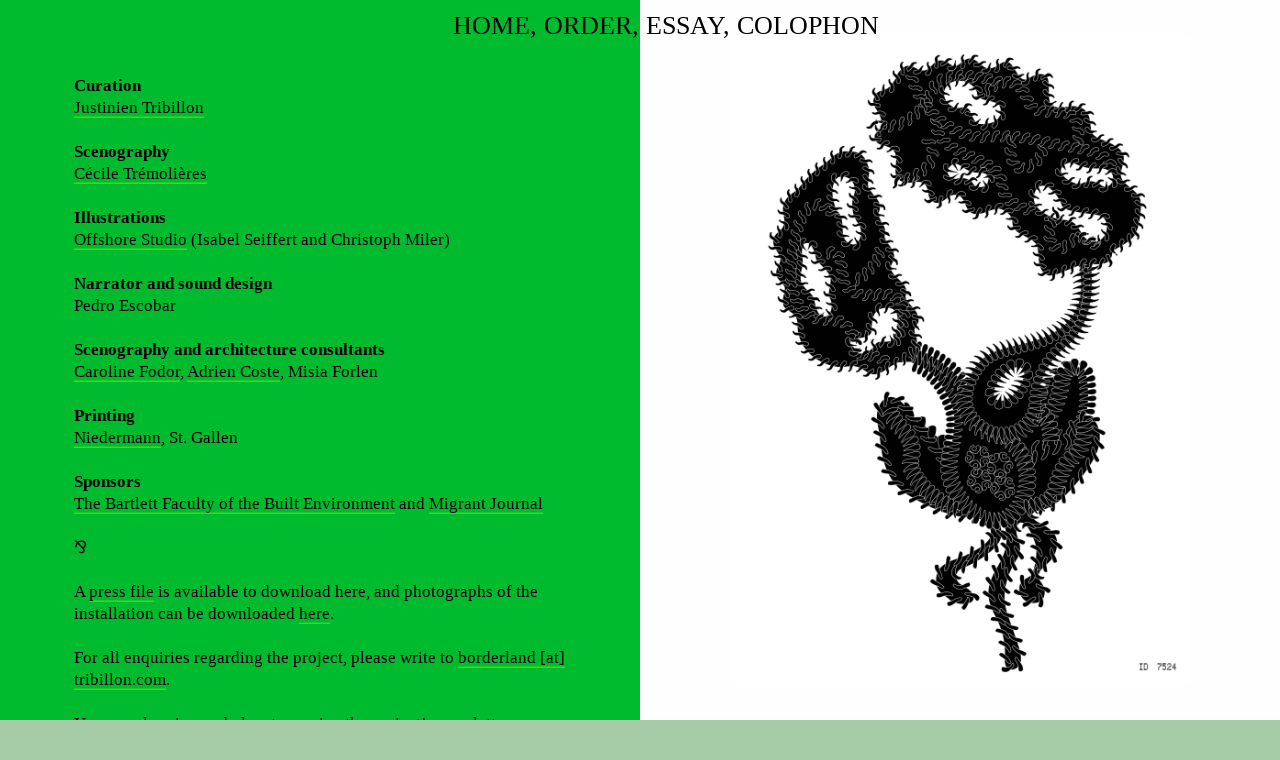

--- FILE ---
content_type: text/html; charset=UTF-8
request_url: https://borderland.network/colophon
body_size: 7854
content:
<!doctype html>
<html lang="en" data-predefined-style="true" data-css-presets="true">
	<head>
		<title>borderland</title>

		<meta name="ROBOTS" content="INDEX,FOLLOW">		
		<meta name="description" content="Welcome to borderland is a curatorial project exploring the reality of border away from the geographical lines that define it via the prism of plants.">
		<meta http-equiv="Content-Type" content="text/html; charset=utf-8">
		<meta http-equiv="X-UA-Compatible" content="IE=edge,chrome=1">
		<meta name="viewport" content="initial-scale=1.0, maximum-scale=1.0, user-scalable=no">
				<!-- Twitter Cards -->
		<meta name="twitter:card" content="summary_large_image">
		<meta name="twitter:title" content="borderland" />
		<meta name="twitter:description" content="Welcome to borderland is a curatorial project exploring the reality of border away from the geographical lines that define it via the prism of plants." />
		<meta name="twitter:image" content="https://cortex.persona.co/w/600/h/600/c/0/1027/4961/4961/i/c0d4a1706d6cbb0b086cda99f0551b7a6bab589652396ac77a75822dc019f2ea/210426_Venice_Plants_21.jpg" />

		<!-- Open Graph -->
		<meta property="og:locale" content="en_US" />
		<meta property="og:title" content="borderland" />
		<meta property="og:description" content="Welcome to borderland is a curatorial project exploring the reality of border away from the geographical lines that define it via the prism of plants." />
		<meta property="og:url" content="http://borderland.network"/>
		<meta property="og:image" content="https://cortex.persona.co/w/600/h/600/c/0/1027/4961/4961/i/c0d4a1706d6cbb0b086cda99f0551b7a6bab589652396ac77a75822dc019f2ea/210426_Venice_Plants_21.jpg" />
		<meta property="og:type" content="website"/>

		

		<link href="https://cortex.persona.co/t/original/i/0e78ac95cc04990780fd2eb09daf974e5a384cb2fbb792340d1d5688399a7cef/210426_Venice_Plants_01.ico" rel="shortcut icon">
		<link href="/rss" rel="alternate" type="application/rss+xml" title="borderland feed">

		<link href="/stylesheet?21.6.8&1621261672" id="member_stylesheet" rel="stylesheet" type="text/css" />
<link href="/_jsapps/api/_css/global.css?21.6.8&" id="" rel="stylesheet" type="text/css" />
<script type="text/json" data-set="defaults">{"route_name":"index","current_offset":0,"current_page":1,"cargo_url":"borderland","is_domain":true,"is_mobile":false,"is_tablet":false,"is_phone":false,"api_path":"\/\/borderland.network\/_api","is_editor":false,"route":null,"network":"Persona","is_direct_link":true,"total_projects":"0","join_muid":"2","squeeze_id":"1478926760684415766061974947077562368","design_name":"persona","template_basename":"design"}</script>
<script type="text/json" data-set="DisplayOptions">{"user_id":106396,"pagination_count":24,"header_link_to_index":true,"header_2x":false,"total_projects":0,"thumb_size":{"w":"200","h":"134"},"image_width":1500,"pages_do_not_paginate":false,"following_link_in_nav":true,"tags_in_thumb":true,"title_in_thumb":true,"view_count_in_project":true,"title_in_project":true,"footer_in_project":true,"pages_in_text_nav":true,"projects_in_text_nav":false,"use_sets":null,"sets_open_by_default":null,"sets_can_toggle":null,"sets_one_at_a_time":null,"use_set_links":null,"sets_are_clickable":null,"set_links_position":null,"disable_project_scroll":false,"recent_project_as_start":false,"excerpt_in_thumb":false,"thumbs_below_projects":true,"thumbs_below_pages":false,"lightbox_view":false,"slide_transition":"fade","slide_transition_duration":0.4,"slide_auto_play":{"enabled":false,"delay":"1"},"slide_text_nav":{"enabled":true,"prev":"Previous","slash":"\/","next":"Next image","number_enabled":true,"number_style":"parentheses"},"slide_nav_position":"top","slide_image_position":{"center":true,"responsive":false},"slide_thumbnails":{"enabled":false,"position":"bottom"},"slide_default_thumbs":false,"slide_toggle_thumb_link":{"enabled":true,"title":"Thumbnails"},"resource_url":null,"sticky_pages":null,"slideshow_responsive":false,"slideshow_thumbnails_header":true,"layout_options":{"content_position":"left_fit","content_width":"50","content_margin":"5","main_margin":"7.2","text_alignment":"text_left","vertical_position":"vertical_top","bgcolor":"rgb(0, 187, 45)","WebFontConfig":{},"links_orientation":"links_horizontal","viewport_size":"phone","mobile_zoom":"22","mobile_view":"desktop","mobile_padding":"-5","mobile_formatting":true,"width_unit":"%","subpagebg":"","lightbox_view":false},"element_sort":{"no-group":[{"name":"Navigation","isActive":true},{"name":"Header Text","isActive":true},{"name":"Content","isActive":true},{"name":"Header Image","isActive":false}]}}</script>
<script type="text/json" data-set="Site">{"id":"106396","direct_link":"http:\/\/borderland.network","display_url":"borderland.network","site_url":"borderland","following_url":"http:\/\/borderland.network\/following","website_title":"borderland","meta_tags":"","meta_description":"","meta_head":"","start_project_id":"403776","css_url":"\/stylesheet","rss_url":"\/rss","js_url":"\/javascript\/borderland","asset_path":"\/\/assets.cdn.persona.co\/2\/1478926760684415766061974947077562368","favicon_url":"https:\/\/cortex.persona.co\/t\/original\/i\/0e78ac95cc04990780fd2eb09daf974e5a384cb2fbb792340d1d5688399a7cef\/210426_Venice_Plants_01.ico","home_url":"https:\/\/persona.co","profile_url":"https:\/\/cortex.persona.co\/w\/600\/h\/600\/c\/0\/1027\/4961\/4961\/i\/c0d4a1706d6cbb0b086cda99f0551b7a6bab589652396ac77a75822dc019f2ea\/210426_Venice_Plants_21.jpg","profile_width":600,"profile_height":600,"social_image_url":"https:\/\/cortex.persona.co\/w\/600\/h\/600\/c\/0\/1027\/4961\/4961\/i\/c0d4a1706d6cbb0b086cda99f0551b7a6bab589652396ac77a75822dc019f2ea\/210426_Venice_Plants_21.jpg","social_width":600,"social_height":600,"social_description":"Welcome to borderland is a curatorial project exploring the reality of border away from the geographical lines that define it via the prism of plants.","social_has_image":false,"social_has_description":true,"custom_html":"<customhtml><!-- Global site tag (gtag.js) - Google Analytics -->\n<script async src=\"https:\/\/www.googletagmanager.com\/gtag\/js?id=G-C2W6EPF8JC\"><\/script>\n<script>\n  window.dataLayer = window.dataLayer || [];\n  function gtag(){dataLayer.push(arguments);}\n  gtag('js', new Date());\n\n  gtag('config', 'G-C2W6EPF8JC');\n<\/script>\n\n<nav class=\"fixed-nav-bar\">\n  <a href=\"home\" rel=\"history\">HOME<\/a>,\n  <a href=\"order\" rel=\"history\">ORDER<\/a>,\n  <a href=\"essay\" rel=\"history\">ESSAY<\/a>,\n  <a href=\"colophon\" rel=\"history\">COLOPHON<\/a>\n<\/nav><\/customhtml>","filter":null,"is_editor":false,"is_demo":false,"use_hi_res":false,"show_backstage_icon":false,"files":{"borderland_essay_IT.pdf":"https:\/\/files.persona.co\/106396\/borderland_essay_IT.pdf?1625473339","borderland_press.pdf":"https:\/\/files.persona.co\/106396\/borderland_press.pdf?1621579785","beta_version_borderland_press.pdf":"https:\/\/files.persona.co\/106396\/beta_version_borderland_press.pdf?1621376390","borderland_essay.pdf":"https:\/\/files.persona.co\/106396\/borderland_essay.pdf?1620646413","Faune-Display_Bold_Italic.woff":"https:\/\/files.persona.co\/106396\/Faune-Display_Bold_Italic.woff?1620631785","Faune-Display_Black.woff":"https:\/\/files.persona.co\/106396\/Faune-Display_Black.woff?1620631785","Faune-Text_Bold.woff":"https:\/\/files.persona.co\/106396\/Faune-Text_Bold.woff?1620631784","Faune-Display_Thin.woff":"https:\/\/files.persona.co\/106396\/Faune-Display_Thin.woff?1620631784","Faune-Text_Italic.woff":"https:\/\/files.persona.co\/106396\/Faune-Text_Italic.woff?1620631783","Faune-Text_Regular.woff":"https:\/\/files.persona.co\/106396\/Faune-Text_Regular.woff?1620631782"},"resource_url":"borderland.network\/_api\/v0\/site\/106396"}</script>
<script type="text/json" data-set="Assets">false</script>
<script type="text/json" data-set="ProjectDetail">{"id":404198,"site_id":"106396","link_url":"0","project_url":"colophon","direct_link":"http:\/\/borderland.network\/colophon","type":"page","link_target":"_blank","title":"colophon","title_no_html":"colophon","show_title":true,"display":false,"content":"<b>Curation<\/b><br>\n<a href=\"https:\/\/tribillon.com\/\" target=\"_blank\">Justinien Tribillon<\/a><br>\n\n<br>\n<b>Scenography<\/b><br>\n<a href=\"https:\/\/www.ceciletremolieres.com\/\" target=\"_blank\">C\u00e9cile Tr\u00e9moli\u00e8res<\/a><br>\n<br>\n<b>Illustrations<\/b><br>\n\n<a href=\"http:\/\/www.offshorestudio.ch\/\" target=\"_blank\">Offshore Studio<\/a> (Isabel Seiffert and Christoph Miler)<br><br>\n<b>Narrator and sound design<\/b><br>\nPedro Escobar<br>\n<br>\n<b>Scenography and architecture consultants<\/b><br>\n<a href=\"https:\/\/www.instagram.com\/ateliercarolinefodor\/\" target=\"_blank\">Caroline Fodor<\/a>, <a href=\"https:\/\/alt174architecture.fr\/\" target=\"_blank\">Adrien Coste<\/a>, Misia Forlen<br><br>\n<b>Printing<br>\n<\/b><a href=\"https:\/\/niedermanndruck.ch\/\" target=\"_blank\">Niedermann<\/a>, St. Gallen<br><br>\n<b>Sponsors<\/b>\n<br>\n<a href=\"https:\/\/www.ucl.ac.uk\/bartlett\/\" target=\"_blank\">The Bartlett Faculty of the Built Environment<\/a> and \n<a href=\"https:\/\/migrantjournal.com\/\" target=\"_blank\">Migrant Journal<\/a><br><br>\n\u214b<br>\n<br>A <a href=\"https:\/\/files.persona.co\/106396\/borderland_press.pdf\" target=\"_blank\">press file<\/a> is available to download here, and photographs of the installation can be downloaded <a href=\"https:\/\/www.dropbox.com\/sh\/l6s5rdco93ipq4k\/AAATcdpRoux19qOvH30cEap-a?dl=0\" target=\"_blank\">here<\/a>.<br>\n<br>\nFor all enquiries regarding the project, please write to&nbsp;<a href=\"mailto:borderland@tribillon.com\">borderland [at] tribillon.com<\/a>. <br><br>\nYou can also sign up below to receive the project\u2019s newsletter.\n<br> <br>\n\n<div id=\"mc_embed_signup\">\n<form action=\"https:\/\/network.us1.list-manage.com\/subscribe\/post?u=7cc45f26c41d15e5b2b14619e&amp;id=67a0834608\" method=\"post\" id=\"mc-embedded-subscribe-form\" name=\"mc-embedded-subscribe-form\" class=\"validate\" target=\"_blank\" novalidate=\"\">\n    <div id=\"mc_embed_signup_scroll\">\n\t\n<div class=\"mc-field-group\">\n\t<label for=\"mce-EMAIL\">email<\/label>\n\t<input type=\"email\" value=\"\" name=\"EMAIL\" class=\"required email\" id=\"mce-EMAIL\">\n<\/div>\n<div class=\"mc-field-group\">\n\t<label for=\"mce-FNAME\">first name <\/label>\n\t<input type=\"text\" value=\"\" name=\"FNAME\" class=\"\" id=\"mce-FNAME\">\n<\/div>\n<div class=\"mc-field-group\">\n\t<label for=\"mce-LNAME\">last name <\/label>\n\t<input type=\"text\" value=\"\" name=\"LNAME\" class=\"\" id=\"mce-LNAME\">\n<\/div>\n\t<div id=\"mce-responses\" class=\"clear\">\n\t\t<div class=\"response\" id=\"mce-error-response\" style=\"display:none\"><\/div>\n\t\t<div class=\"response\" id=\"mce-success-response\" style=\"display:none\"><\/div>\n\t<\/div>    <!-- real people should not fill this in and expect good things - do not remove this or risk form bot signups-->\n    <div style=\"position: absolute; left: -5000px;\" aria-hidden=\"true\"><input type=\"text\" name=\"b_7cc45f26c41d15e5b2b14619e_67a0834608\" tabindex=\"-1\" value=\"\"><\/div>\n    <div class=\"clear\"><input type=\"submit\" value=\"\u2192 subscribe\" name=\"subscribe\" id=\"mc-embedded-subscribe\" class=\"button\"><\/div>\n    <\/div>\n<\/form>\n<\/div>\n\n<!--End mc_embed_signup-->\n<br>\n\u214b<br><br>\n<b>With thanks to<br><\/b>\nHashim Sarkis, Ala Tannir, Roi Salguero, Gabriel Kozlowski, Gerardo Ernesto Cejas, Valentina Malossi, Luigi Ricciari, Lisa Fernand, Jacqueline Nelson, Christoph Lindner, Samina Miah, Sian Lunt, Susie Emmett, Claire Colomb, Bob Sheil, Claudio De Magalhaes, Baptiste L\u00e9onard, Juliette Cheval, S\u00e9bastien Nicot, Nicola Russo.<br><br>\nThe font used on this website is <a href=\"http:\/\/www.cnap.graphismeenfrance.fr\/faune\/en.html\" target=\"_blank\">Faune<\/a>, designed by Alice Savoie and commissioned by the Cnap. <br><br>\nThe website is designed by Justinien Tribillon on <a href=\"https:\/\/persona.co\/\" target=\"_blank\">Persona.co<\/a>.<br>\n<br>","content_no_html":"Curation\nJustinien Tribillon\n\n\nScenography\nC\u00e9cile Tr\u00e9moli\u00e8res\n\nIllustrations\n\nOffshore Studio (Isabel Seiffert and Christoph Miler)\nNarrator and sound design\nPedro Escobar\n\nScenography and architecture consultants\nCaroline Fodor, Adrien Coste, Misia Forlen\nPrinting\nNiedermann, St. Gallen\nSponsors\n\nThe Bartlett Faculty of the Built Environment and \nMigrant Journal\n\u214b\nA press file is available to download here, and photographs of the installation can be downloaded here.\n\nFor all enquiries regarding the project, please write to&nbsp;borderland [at] tribillon.com. \nYou can also sign up below to receive the project\u2019s newsletter.\n \n\n\n\n    \n\t\n\n\temail\n\t\n\n\n\tfirst name \n\t\n\n\n\tlast name \n\t\n\n\t\n\t\t\n\t\t\n\t    \n    \n    \n    \n\n\n\n\n\n\u214b\nWith thanks to\nHashim Sarkis, Ala Tannir, Roi Salguero, Gabriel Kozlowski, Gerardo Ernesto Cejas, Valentina Malossi, Luigi Ricciari, Lisa Fernand, Jacqueline Nelson, Christoph Lindner, Samina Miah, Sian Lunt, Susie Emmett, Claire Colomb, Bob Sheil, Claudio De Magalhaes, Baptiste L\u00e9onard, Juliette Cheval, S\u00e9bastien Nicot, Nicola Russo.\nThe font used on this website is Faune, designed by Alice Savoie and commissioned by the Cnap. \nThe website is designed by Justinien Tribillon on Persona.co.\n","content_partial_html":"<b>Curation<\/b><br>\n<a href=\"https:\/\/tribillon.com\/\" target=\"_blank\">Justinien Tribillon<\/a><br>\n\n<br>\n<b>Scenography<\/b><br>\n<a href=\"https:\/\/www.ceciletremolieres.com\/\" target=\"_blank\">C\u00e9cile Tr\u00e9moli\u00e8res<\/a><br>\n<br>\n<b>Illustrations<\/b><br>\n\n<a href=\"http:\/\/www.offshorestudio.ch\/\" target=\"_blank\">Offshore Studio<\/a> (Isabel Seiffert and Christoph Miler)<br><br>\n<b>Narrator and sound design<\/b><br>\nPedro Escobar<br>\n<br>\n<b>Scenography and architecture consultants<\/b><br>\n<a href=\"https:\/\/www.instagram.com\/ateliercarolinefodor\/\" target=\"_blank\">Caroline Fodor<\/a>, <a href=\"https:\/\/alt174architecture.fr\/\" target=\"_blank\">Adrien Coste<\/a>, Misia Forlen<br><br>\n<b>Printing<br>\n<\/b><a href=\"https:\/\/niedermanndruck.ch\/\" target=\"_blank\">Niedermann<\/a>, St. Gallen<br><br>\n<b>Sponsors<\/b>\n<br>\n<a href=\"https:\/\/www.ucl.ac.uk\/bartlett\/\" target=\"_blank\">The Bartlett Faculty of the Built Environment<\/a> and \n<a href=\"https:\/\/migrantjournal.com\/\" target=\"_blank\">Migrant Journal<\/a><br><br>\n\u214b<br>\n<br>A <a href=\"https:\/\/files.persona.co\/106396\/borderland_press.pdf\" target=\"_blank\">press file<\/a> is available to download here, and photographs of the installation can be downloaded <a href=\"https:\/\/www.dropbox.com\/sh\/l6s5rdco93ipq4k\/AAATcdpRoux19qOvH30cEap-a?dl=0\" target=\"_blank\">here<\/a>.<br>\n<br>\nFor all enquiries regarding the project, please write to&nbsp;<a href=\"mailto:borderland@tribillon.com\">borderland [at] tribillon.com<\/a>. <br><br>\nYou can also sign up below to receive the project\u2019s newsletter.\n<br> <br>\n\n\n\n    \n\t\n\n\temail\n\t\n\n\n\tfirst name \n\t\n\n\n\tlast name \n\t\n\n\t\n\t\t\n\t\t\n\t    \n    \n    \n    \n\n\n\n\n<br>\n\u214b<br><br>\n<b>With thanks to<br><\/b>\nHashim Sarkis, Ala Tannir, Roi Salguero, Gabriel Kozlowski, Gerardo Ernesto Cejas, Valentina Malossi, Luigi Ricciari, Lisa Fernand, Jacqueline Nelson, Christoph Lindner, Samina Miah, Sian Lunt, Susie Emmett, Claire Colomb, Bob Sheil, Claudio De Magalhaes, Baptiste L\u00e9onard, Juliette Cheval, S\u00e9bastien Nicot, Nicola Russo.<br><br>\nThe font used on this website is <a href=\"http:\/\/www.cnap.graphismeenfrance.fr\/faune\/en.html\" target=\"_blank\">Faune<\/a>, designed by Alice Savoie and commissioned by the Cnap. <br><br>\nThe website is designed by Justinien Tribillon on <a href=\"https:\/\/persona.co\/\" target=\"_blank\">Persona.co<\/a>.<br>\n<br>","date":false,"bgcolor":null,"sort":4,"images":[]}</script>
<script type="text/json" data-set="BackdropSettings">{"scale_option":"contain","margin":10,"limit_size":false,"overlay_color":"transparent","bg_color":"rgba(255, 255, 255, 0.98)","cycle_images":true,"transition_timeout":3,"transition_duration":1,"randomize":true,"image":"\/\/cortex.persona.co\/w\/2000\/i\/af8410023247021e9b93c166f95448efd37c6974e31b06467a2e01ec25e303b4\/210426_Venice_Plants_09.jpg","slideshow_transition":"fade","media_uid":false,"requires_webgl":false,"repeat":false,"limit":false,"auto_advance":true,"click_to_advance":false,"show_navigation":true,"image_size":2000,"plugin_id":22}</script>
<script type="text/json" data-set="GlobalSettings">{"active_plugin_path":"wallpaper","upload_id":403777,"active_plugin_id":22}</script>
<script type="text/json" data-set="Images">[{"id":1081645,"project_id":403777,"image_ref":"{image false}","name":"210426_Venice_Plants_09.jpg","hash":"af8410023247021e9b93c166f95448efd37c6974e31b06467a2e01ec25e303b4","width":4961,"height":7017,"sort":"2"},{"id":1081647,"project_id":403777,"image_ref":"{image false}","name":"210426_Venice_Plants_01.jpg","hash":"dd22daec2ddb63b6aceeaed9a7b1665c4a7bc59879d7af0065820f347c394a6e","width":4962,"height":7017,"sort":"1"},{"id":1081646,"project_id":403777,"image_ref":"{image false}","name":"210426_Venice_Plants_21.jpg","hash":"d50129615b244c82457487dae35fa7a30aa7165b87922720d0ae2ca7e2c4d82b","width":4961,"height":7016,"sort":"0"}]</script>
<script type="text/json" data-set="PresetImages">[{"image":"\/\/cortex.persona.co\/t\/original\/i\/aa805763577d300d05ba6ce5a2cb03b65c9a48ae6981d1b2f963e4833b4e1419\/greta1.jpg"},{"image":"\/\/cortex.persona.co\/t\/original\/i\/a151e2ded30c5ef3995b4395e5922c99d314049ee9d10d5b2c2d79c7ae29c889\/chet45634.jpg"},{"image":"\/\/cortex.persona.co\/t\/original\/i\/455be3c6659210690da2a132677ae63d33b17650b45dc7351fa01a4f1120518e\/homer.jpg"},{"image":"\/\/cortex.persona.co\/t\/original\/i\/a453233a1fd168a6fef6b1e390985e33123334b955e0f5db8f8789adf2edf8bf\/cooper11_4.jpg"},{"image":"\/\/cortex.persona.co\/w\/200\/i\/3c5756e8e779f828b20cfb84eedd8f04bdb765af3acd3ad54e6e68f5b375eec5\/hal2.jpg"},{"image":"\/\/cortex.persona.co\/t\/original\/i\/9a5fd5c435e056d5af234b8a49c3ce7d26e8055545fd8d338d0e1011c02fca27\/Gollum2.jpg"},{"image":"\/_jsapps\/backdrop\/video\/assets\/icon-image.svg"},{"image":"\/\/cortex.persona.co\/t\/original\/i\/2782371f300ff3846b5fc9aa3ed8a8f51d20649a9ceb70f5613b87ebad51781e\/abramovic4_1.jpg"},{"image":"\/\/cortex.persona.co\/w\/1000\/i\/975ab6a178c2128e5fb9f57b0c697f59370f9899a0cdd5df9073d1c70db1b693\/andy0.jpg"},{"image":"\/\/cortex.persona.co\/w\/1500\/i\/5f19cf987de9f32a0d3e20e13e2f558b1eca2b166357342eedfd97a9756a28ce\/sid3.jpg"},{"image":"\/\/cortex.persona.co\/w\/1000\/i\/311d582eecb0aad0416556aa607926eb5f3fffbef18bfb9577f0bce5b8bcb1de\/strangelove.jpeg"},{"image":"\/\/cortex.persona.co\/t\/original\/i\/859468427edfd78fb8b85c6994d8dadbc85e0d2ca77016d69e552321e2f652d7\/lolita_1.jpg"},{"image":"\/\/cortex.persona.co\/w\/1000\/i\/4ed8ff1b8842bee529aa68a5304ec2b87e6ab1dffe83ce7e92e01f69a0b9954d\/1.jpg"},{"image":"\/\/cortex.persona.co\/w\/1000\/i\/fbc39a34d9ec93266ecfad71d4b4188962698caae66c9adef01d23d4024217ed\/0_1.jpg"},{"image":"\/\/cortex.persona.co\/t\/original\/i\/d950651008b588bf7eb8c6ac35f825b8d175e9d0f2ca392a5b330adf53fe1ce9\/white_8.jpg"},{"image":"\/\/cortex.persona.co\/t\/original\/i\/9a533dd9ae28b96237ed339fc9be2235d2db8ef74287d3fb9c65a73b0226c789\/grace13.jpg"},{"image":"\/\/cortex.persona.co\/t\/original\/i\/ce2a7e307a6872e2b988f07441a3a37b97d4eef54e7bce8a6bad8ba52d472463\/udokier2.jpg"},{"image":"\/\/cortex.persona.co\/t\/original\/i\/868a2efb2b1d32b61ecb183a731b8bde5d0951235f19b6715961373512b27534\/carel1.jpg"},{"image":"\/\/cortex.persona.co\/w\/1250\/i\/868a2efb2b1d32b61ecb183a731b8bde5d0951235f19b6715961373512b27534\/carel1.jpg"},{"image":"\/\/cortex.persona.co\/t\/original\/i\/ea01ff6ab7d2abae3746bdaaffb22a934cb9f357415dcc9dc5a33474bf0f4b13\/TwinPeaks_CarelStruycken.jpg"},{"image":"http:\/\/payload8.cargocollective.com\/1\/5\/180891\/2466545\/tumblr_nbpyamcuFN1tf8vylo1_1280.png"},{"image":"\/\/cortex.persona.co\/t\/original\/i\/a8880fe0eaf0bf8bbd0657c75506c182e69068326d186799d2b2ed184e601e32\/frida_1000.jpg"},{"image":"\/\/cortex.persona.co\/w\/200\/i\/5f1d38a7ba4756446a9989e3364a177ab57a4f8d75998740c9ad9ccfd717d7ef\/ava.jpg"},{"image":"\/_jsapps\/backdrop\/kaleidoscope\/assets\/default.jpg"},{"image":"\/\/cortex.persona.co\/w\/200\/i\/9e2c4640776bd474feac27ceb2f59c6eb1dc1dfe00d017a3620940daeb604d71\/3022472-inline-i-1-always-be-squinching.jpg"},{"image":"\/\/cortex.persona.co\/t\/original\/i\/cd8acd3610d388009d8bc4ba313de4111a58ddec0e92725ddd929faca99873f3\/psycho3.jpg"},{"image":"\/\/cortex.persona.co\/w\/1000\/i\/cd8acd3610d388009d8bc4ba313de4111a58ddec0e92725ddd929faca99873f3\/psycho3.jpg"},{"image":"\/\/payload.persona.co\/1\/0\/222\/950\/candydarling_1000.jpg"},{"image":"\/\/cortex.persona.co\/t\/original\/i\/ee181cde955b8e6b2c3974a5537885d4c62072fbfe38c5376f5d9bb0d5937e22\/patti55.jpg"},{"image":"\/\/cortex.persona.co\/w\/200\/i\/ee181cde955b8e6b2c3974a5537885d4c62072fbfe38c5376f5d9bb0d5937e22\/patti55.jpg"},{"image":"\/\/cortex.persona.co\/t\/original\/i\/96eb3f0adbc5099eae60e58566e9b31993cdae9833b7a6576745273c91ae5447\/candy4.jpg"},{"image":"\/\/cortex.persona.co\/w\/1000\/i\/84cfbc22dd56ce42dbb7185353ab19bb1313407c74b817a9f39bb1c3ee01e74d\/candydarling.jpg"},{"image":"\/\/payload.persona.co\/assets\/backdrop\/video\/icon-image.svg"},{"image":"\/\/cortex.persona.co\/t\/webgl\/w\/1024\/i\/67c7671a18cd1be094b6d6c51052603201989ca8342d1c26a88ec275e5ba706a\/snowden-12.jpeg"}]</script>
<script type="text/x-handlebars-template" id="loading_animation"><div class="loading_animation pulsing <%= extra_class %> {{ extra_class }}"><div></div></div></script>
<script src="//payload.persona.co/libs/cargo.apicore.package.js?21.6.8&" data-main=""></script>
<script src="/_jsapps/dist/packaged/package-wallpaper.js?21.6.8&" data-main=""></script>
<script src="/javascript/borderland?21.6.8&1477335391" data-main=""></script>
			</head>

	<body data-bodyview="index" class="default">
		<customhtml><!-- Global site tag (gtag.js) - Google Analytics -->
<script async src="https://www.googletagmanager.com/gtag/js?id=G-C2W6EPF8JC"></script>
<script>
  window.dataLayer = window.dataLayer || [];
  function gtag(){dataLayer.push(arguments);}
  gtag('js', new Date());

  gtag('config', 'G-C2W6EPF8JC');
</script>

<nav class="fixed-nav-bar">
  <a href="home" rel="history">HOME</a>,
  <a href="order" rel="history">ORDER</a>,
  <a href="essay" rel="history">ESSAY</a>,
  <a href="colophon" rel="history">COLOPHON</a>
</nav></customhtml>

		
		<div class="loading" data-loading="page">
			<div class="loading_animation pulsing <%= extra_class %> "><div></div></div>
		</div>
		<div class="container">
			<div id="backdrop" data-view="Backdrop" data-set="Backdrop">
							</div>
			<main class="content_width" data-container="content">
				<div data-container-padding>
					<div class="content_padded">
				    	
				    	<div class="bodycopy" data-sortable="Content" data-view="ProjectDetail" data-set="Project" style="display:block;">
				    		<a href="#" class="show_index" rel="show_index" style="display: none">✕</a>

				    		<div id="content" class="padded" data-id="404198">


					    				<div class="project_title" style="display: none">
					    					colophon
					    				</div>
					    		

					    		<div class="content clearfix" data-elementresizer data-resize-parent>
					    			<projectcontent><b>Curation</b><br>
<a href="https://tribillon.com/" target="_blank">Justinien Tribillon</a><br>

<br>
<b>Scenography</b><br>
<a href="https://www.ceciletremolieres.com/" target="_blank">Cécile Trémolières</a><br>
<br>
<b>Illustrations</b><br>

<a href="http://www.offshorestudio.ch/" target="_blank">Offshore Studio</a> (Isabel Seiffert and Christoph Miler)<br><br>
<b>Narrator and sound design</b><br>
Pedro Escobar<br>
<br>
<b>Scenography and architecture consultants</b><br>
<a href="https://www.instagram.com/ateliercarolinefodor/" target="_blank">Caroline Fodor</a>, <a href="https://alt174architecture.fr/" target="_blank">Adrien Coste</a>, Misia Forlen<br><br>
<b>Printing<br>
</b><a href="https://niedermanndruck.ch/" target="_blank">Niedermann</a>, St. Gallen<br><br>
<b>Sponsors</b>
<br>
<a href="https://www.ucl.ac.uk/bartlett/" target="_blank">The Bartlett Faculty of the Built Environment</a> and 
<a href="https://migrantjournal.com/" target="_blank">Migrant Journal</a><br><br>
⅋<br>
<br>A <a href="https://files.persona.co/106396/borderland_press.pdf" target="_blank">press file</a> is available to download here, and photographs of the installation can be downloaded <a href="https://www.dropbox.com/sh/l6s5rdco93ipq4k/AAATcdpRoux19qOvH30cEap-a?dl=0" target="_blank">here</a>.<br>
<br>
For all enquiries regarding the project, please write to&nbsp;<a href="mailto:borderland@tribillon.com">borderland [at] tribillon.com</a>. <br><br>
You can also sign up below to receive the project’s newsletter.
<br> <br>

<div id="mc_embed_signup">
<form action="https://network.us1.list-manage.com/subscribe/post?u=7cc45f26c41d15e5b2b14619e&amp;id=67a0834608" method="post" id="mc-embedded-subscribe-form" name="mc-embedded-subscribe-form" class="validate" target="_blank" novalidate="">
    <div id="mc_embed_signup_scroll">
	
<div class="mc-field-group">
	<label for="mce-EMAIL">email</label>
	<input type="email" value="" name="EMAIL" class="required email" id="mce-EMAIL">
</div>
<div class="mc-field-group">
	<label for="mce-FNAME">first name </label>
	<input type="text" value="" name="FNAME" class="" id="mce-FNAME">
</div>
<div class="mc-field-group">
	<label for="mce-LNAME">last name </label>
	<input type="text" value="" name="LNAME" class="" id="mce-LNAME">
</div>
	<div id="mce-responses" class="clear">
		<div class="response" id="mce-error-response" style="display:none"></div>
		<div class="response" id="mce-success-response" style="display:none"></div>
	</div>    <!-- real people should not fill this in and expect good things - do not remove this or risk form bot signups-->
    <div style="position: absolute; left: -5000px;" aria-hidden="true"><input type="text" name="b_7cc45f26c41d15e5b2b14619e_67a0834608" tabindex="-1" value=""></div>
    <div class="clear"><input type="submit" value="→ subscribe" name="subscribe" id="mc-embedded-subscribe" class="button"></div>
    </div>
</form>
</div>

<!--End mc_embed_signup-->
<br>
⅋<br><br>
<b>With thanks to<br></b>
Hashim Sarkis, Ala Tannir, Roi Salguero, Gabriel Kozlowski, Gerardo Ernesto Cejas, Valentina Malossi, Luigi Ricciari, Lisa Fernand, Jacqueline Nelson, Christoph Lindner, Samina Miah, Sian Lunt, Susie Emmett, Claire Colomb, Bob Sheil, Claudio De Magalhaes, Baptiste Léonard, Juliette Cheval, Sébastien Nicot, Nicola Russo.<br><br>
The font used on this website is <a href="http://www.cnap.graphismeenfrance.fr/faune/en.html" target="_blank">Faune</a>, designed by Alice Savoie and commissioned by the Cnap. <br><br>
The website is designed by Justinien Tribillon on <a href="https://persona.co/" target="_blank">Persona.co</a>.<br>
<br></projectcontent>
					    		</div>

					    		<directlink link="http://borderland.network/colophon" id="dl_404198"></directlink>
					    	</div>
				    	</div>
				    </div>
			    	
				</div>
			</main>
			<div data-subpage-overlay class="subpage_overlay"></div>
			<div data-content-ruler class="content_width"></div>
		</div>
	</body>
</html>


--- FILE ---
content_type: text/html; charset=UTF-8
request_url: https://persona.co/dispatch/auth/backstageAuth/borderland?callback=jQuery191003279720969946309_1768780206145&_=1768780206146
body_size: 111
content:
jQuery191003279720969946309_1768780206145({"html":"<div id=\"backstage_icon\" class=\"hidden\">\n\t<a href=\"http:\/\/borderland.network\/backstage\"><\/a>\n<\/div>\n\n","error":"nocookie","jdata":[],"templates":null,"models":[]})

--- FILE ---
content_type: text/css;charset=UTF-8
request_url: https://borderland.network/stylesheet?21.6.8&1621261672
body_size: 1720
content:
/**
 * Resets
 */


* {
	-moz-box-sizing: border-box;
	-webkit-box-sizing: border-box;
	box-sizing: border-box;
}

::-moz-selection {
	background-color: #09f;
	color: #fff;
}

::selection {
	background-color: #09f;
	color: #fff;
}

:focus {
	outline: 0;
}

customhtml > * {
	position: relative;
    z-index: 10;
}

/**
 * Global
 */

body,
html {
	min-height: 100vh;
	margin: 0px;
	padding: 0px;
}

html {
	position: relative;
}

body {
	background: #a5cca7;
	color: #000;
}

a:active {
	opacity: 0.7;
}

/**
 * Backdrop
 */

#backdrop {
	position: fixed;
	right: 0;
	top: 0;
	bottom: 0;
	max-width: 100%;
	z-index: 1;
}

/**
 * Container
 */

main {
	background: #fff;
	clear: both;
	overflow: hidden;
	position: absolute;
	max-width: 100%;
	width: 100%;
	z-index: 2;

	display: -webkit-box;
	display: -moz-box;
	display: -ms-flexbox;
	display: -webkit-flex;
	display: flex;

	-webkit-flex-wrap: wrap;
	-moz-flex-wrap: wrap;
	-ms-flex-wrap: wrap;
	flex-wrap: wrap;

	-webkit-align-items: center;
	-moz-align-items: center;
	-ms-align-items: center;
	align-items: center;
}

main > div {
	-moz-flex: 1 0 auto;
	-webkit-flex: 1 0 auto;
	flex: 1 0 auto;
	width: 100%;
}


.subpage_overlay {
	display: block;
	pointer-events: none;
	position: fixed;
	top: 0;
	left: 0;
	right: 0;
	bottom: 0;
	z-index: 1;
}

body.homepage .subpage_overlay {
	display: none;
}
/**
 * Content
 */

@font-face {
    font-family:'Faune';
    font-weight:100;
	font-style:normal;
	src:url(https://files.persona.co/106396/Faune-Display_Thin.woff) format("woff");
	}

@font-face {
    font-family:'Faune';
    font-weight:700;
	font-style:normal;
	src:url(https://files.persona.co/106396/Faune-Text_Bold.woff) format("woff");
	}

@font-face {
    font-family:'Faune';
    font-weight:400;
	font-style:italic;
	src:url(https://files.persona.co/106396/Faune-Text_Italic.woff) format("woff");
	}

@font-face {
    font-family:'Faune';
    font-weight:900;
	font-style:normal;
	src:url(https://files.persona.co/106396/Faune-Display_Black.woff) format("woff");
	}

@font-face {
    font-family:'Faune';
    font-weight:700;
	font-style:italic;
	src:url(https://files.persona.co/106396/Faune-Display_Bold_Italic.woff) format("woff");
	}

@font-face {
    font-family:'Faune';
    font-weight:400;
	font-style:normal;
	src:url(https://files.persona.co/106396/Faune-Text_Regular.woff) format("woff");
}



i, em {
	font-style: italic;
}

b, strong {
	font-weight: bold;
}

ul, ol {
	margin: 0;
	padding: 0 0 0 1em;
}

sup {
	top: -0.4em;
	vertical-align: baseline;
	position: relative;
}

sub {
	top: 0.3em;
	vertical-align: baseline;
	position: relative;
}

b {
	font-weight: 700;
}

s {
	
}

.slideshow-nav { 
	margin-bottom: 0.5em; 
}

img {
	border: 0;
	padding: 0;
}

blockquote {
	margin: 0;
	padding: 0 0 0 2em;
}

hr {
	background: rgba(99, 255, 6, 0.54);
	border: 0;
	height: 0.06em;
	display: block;
}

.bodycopy {
	display: none;
}

.container {
	min-height: 100%;
}

.content img {
	float: none;
	margin-bottom: 1em;
}

.clear:after {
	content: "";
	display: table;
	clear: both;
}

.loading[data-loading] {
	display: none;
	position: fixed;
	top: 8px; left: 8px;
	z-index: 100;
}

.fixed-nav-bar {
  position: fixed;
  top: 2%;
  left: 2%;
  z-index: 9999;
  width: 100%;
  height: 50px;
  text-align: center;
  font-family: 'Faune';
	font-style: normal;
	font-weight: 400;
	padding: 0;
	margin: 0;
	font-size: 2.5rem;
	line-height: 0.9;
	color:  rgba(0, 0, 0, 1);
	text-rendering: optimizeLegibility;   
}

.fixed-nav-bar a {
  	text-decoration: none;
    color:  rgba(0, 0, 0, 1);
        }

.fixed-nav-bar a:hover {
  	text-decoration: none;
    text-decoration: underline  rgba(99, 255, 6, 0.54);
        }


.mc-field-group label {
	font-family: 'Faune'; 
	font-style: italic;
    font-size: 1.7rem;
    color: rgba(0, 0, 0, 1);
 	border: none;
    background-color:  rgba(0,187,45, 1);
}

.mc-field-group input {
	font-family:'Faune'; 
	font-style:normal;
    font-size: 1.5rem;
 	border: none;
    border-bottom: 2px solid rgba(99, 255, 6, 0.54);
    width: 100%;
    margin: 2px 0px;
    background-color: rgba(99, 255, 6, 0.54);
}

input.button {
	font-family: 'Faune'; 
	font-style:normal;
    font-weight:400;
    font-size: 1.7rem;
    color: rgba(0, 0, 0, 1);
 	border: none;
    background-color:  rgba(0,187,45, 1);
}

/**
 * Editor styles
 */

[data-css-presets="true"] main {
	background-color: rgb(0, 187, 45)/*!content_left*/;
	text-align: left /*!text_left*/;
	min-height: 100vh /*!content_stretch*/;
	-webkit-align-items: flex-start /*!vertical_top*/;
	align-items: flex-start /*!vertical_top*/;
	left: 0 /*!content_left*/;
}

[data-css-presets="true"] .content_padded {
	padding: 7.2rem/*!main_margin*/;
}

[data-css-presets="true"] .content_width {
	width: 50% /*!content_left*/;
}

[data-css-presets="true"] #backdrop {
	width: calc(100% - 50%) /*!left_fit*/;
	right: 0 /*!left_fit*/;
}

[data-predefined-style="true"] main {
	font-size: 1.7rem;
	font-weight: 400;
	color: rgba(0, 0, 0, 1);
	font-family: 'Faune'; 
	font-style: normal;
	line-height: 1.3;
}

[data-predefined-style="true"] main a {
	color: rgba(0, 0, 0, 0.95);
    padding-bottom: 0em;
    border-bottom: 0.08em solid rgba(99, 255, 6, 0.54);
    text-decoration: none;
}

[data-predefined-style="true"] main a:hover {

}

main a.image-link,
main a.icon-link,
main a.image-link:hover,
main a.icon-link:hover {
	border-bottom: 0;
	padding-bottom: 0;
}

[data-predefined-style="true"] h1 {
	font-family: 'Faune',sans-serif;
	font-style: normal;
	font-weight: 400;
	padding: 0;
	margin: 0;
	font-size: 4.2rem;
	line-height: 0.9;
	color: rgba(0, 0, 0, 1);
	text-rendering: optimizeLegibility;
}

[data-predefined-style="true"] h1 a {
	color: rgba(0, 0, 0, 0.85);
}

[data-predefined-style="true"] h2 {
	font-family: 'Faune',sans-serif;
	font-style: italic;
	font-weight: 400;
	padding: 0;
	margin: 0;
	color: rgb(0, 0, 0);
	font-size: 3rem;
	line-height: 1.1;
	text-rendering: optimizeLegibility;
}

[data-predefined-style="true"] h2 a {
	color: rgba(0, 0, 0, 1);
}

[data-predefined-style="true"] small {
	font-size: 1.4rem;
	font-weight: 400;
	color: rgba(0, 0, 0, 1);
	font-family: 'Faune',sans-serif; 
	font-style: normal;
	line-height: 1.3;
    display: inline-block;
    margin-left: 10%;
}

[data-predefined-style="true"] references {
	display: inline-block;
	font-size: 1.4rem;
	line-height: 1.3;
	font-family: 'Faune',sans-serif;
	font-style: normal;
	font-weight: 400;
    margin-left: 5%;
	color: rgba(0, 0, 0, 1);
}


[data-predefined-style="true"] small a {
	color: rgb(0, 0, 0);
	border-bottom-width: 0.1em;
}


[data-css-presets="true"] .subpage_overlay {
	background-color: initital/*!subpage_overlay*/;
}
/**
 * Backstage Icon
 */

#backstage_icon {
	display: block;
}

/**
 * Breakpoints
 */

[data-css-presets="true"].mobile #plugin,
[data-css-presets="true"].mobile #backdrop,
.mobile #backdrop,
.mobile #plugin {
	position: relative;
	height: 50vh;
	min-width: 100%;
	width: calc(100% - 80rem) /*!right_fit*/;
	top: 0;
	bottom: auto;
	left: 0 /*!right_fit*/;
}

.mobile main,
[data-css-presets="true"].mobile main {
	position: relative;
	min-height: 10px;
	max-width: 100%;
	width: 100%;
}

.mobile main.content_width,
[data-css-presets="true"].mobile main.content_width {
	max-width: 100%;
	width: 100%;
}
